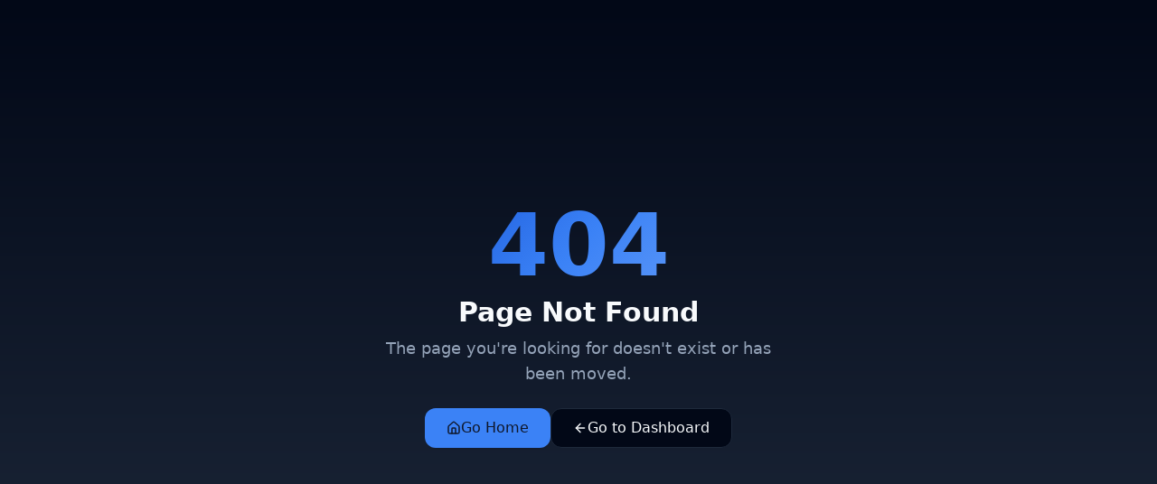

--- FILE ---
content_type: text/html; charset=utf-8
request_url: https://jaydus.ai/about-us/
body_size: 1409
content:
<!DOCTYPE html>
<html lang="en">
  <head>
    <meta charset="UTF-8" />
    <meta name="viewport" content="width=device-width, initial-scale=1.0" />
    <meta http-equiv="Cache-Control" content="no-cache, no-store, must-revalidate" />
    <meta http-equiv="Pragma" content="no-cache" />
    <meta http-equiv="Expires" content="0" />
    <title>Jaydus - Complete AI-Powered WorkSpace</title>
    <meta name="description" content="Jaydus is a comprehensive AI platform featuring chat, search, image generation, voice tools, and custom assistants.">
    <meta name="author" content="Jaydus" />

    
    
    <meta property="og:type" content="website" />
    <meta property="og:image" content="/lovable-uploads/fb1f4b19-9f07-4dca-8136-b5c89af8b0fe.png" />

    <meta name="twitter:card" content="summary_large_image" />
    <meta name="twitter:site" content="@jaydus_ai" />
    <meta name="twitter:image" content="/lovable-uploads/fb1f4b19-9f07-4dca-8136-b5c89af8b0fe.png" />
    <!-- Premium Fonts -->
    <link rel="preconnect" href="https://fonts.googleapis.com">
    <link rel="preconnect" href="https://fonts.gstatic.com" crossorigin>
    <link href="https://fonts.googleapis.com/css2?family=Inter:wght@300;400;500;600;700;800;900&family=Poppins:wght@400;500;600;700;800&display=swap" rel="stylesheet">
    <link rel="canonical" href="/" />
    <link rel="icon" href="/favicon.png" type="image/png">
    <link rel="manifest" href="/manifest.webmanifest">
    <link rel="apple-touch-icon" href="/favicon.png">
    <meta name="apple-mobile-web-app-capable" content="yes">
    <meta name="apple-mobile-web-app-status-bar-style" content="black-translucent">
    <meta name="mobile-web-app-capable" content="yes">
    <meta name="robots" content="index, follow" />
    <meta name="theme-color" content="#10b4d4" />
    <script type="application/ld+json">
      {
        "@context": "https://schema.org",
        "@type": "Organization",
        "name": "Jaydus",
        "url": "/",
        "logo": "/favicon.png",
        "description": "AI platform for chat, search, image generation, and voice tools."
      }
    </script>
    <meta property="og:title" content="Jaydus - Complete AI-Powered WorkSpace">
  <meta name="twitter:title" content="Jaydus - Complete AI-Powered WorkSpace">
  <meta property="og:description" content="Jaydus is a comprehensive AI platform featuring chat, search, image generation, voice tools, and custom assistants.">
  <meta name="twitter:description" content="Jaydus is a comprehensive AI platform featuring chat, search, image generation, voice tools, and custom assistants.">
  <script type="module" crossorigin src="/assets/index.DkAuJBlT.js"></script>
  <link rel="stylesheet" crossorigin href="/assets/index.edZwNp0D.css">
<script defer src="https://jaydus.ai/~flock.js" data-proxy-url="https://jaydus.ai/~api/analytics"></script></head>

  <body>
    <div id="root"></div>
  </body>
</html>


--- FILE ---
content_type: text/html; charset=utf-8
request_url: https://jaydus.ai/about-us/
body_size: 1181
content:
<!DOCTYPE html>
<html lang="en">
  <head>
    <meta charset="UTF-8" />
    <meta name="viewport" content="width=device-width, initial-scale=1.0" />
    <meta http-equiv="Cache-Control" content="no-cache, no-store, must-revalidate" />
    <meta http-equiv="Pragma" content="no-cache" />
    <meta http-equiv="Expires" content="0" />
    <title>Jaydus - Complete AI-Powered WorkSpace</title>
    <meta name="description" content="Jaydus is a comprehensive AI platform featuring chat, search, image generation, voice tools, and custom assistants.">
    <meta name="author" content="Jaydus" />

    
    
    <meta property="og:type" content="website" />
    <meta property="og:image" content="/lovable-uploads/fb1f4b19-9f07-4dca-8136-b5c89af8b0fe.png" />

    <meta name="twitter:card" content="summary_large_image" />
    <meta name="twitter:site" content="@jaydus_ai" />
    <meta name="twitter:image" content="/lovable-uploads/fb1f4b19-9f07-4dca-8136-b5c89af8b0fe.png" />
    <!-- Premium Fonts -->
    <link rel="preconnect" href="https://fonts.googleapis.com">
    <link rel="preconnect" href="https://fonts.gstatic.com" crossorigin>
    <link href="https://fonts.googleapis.com/css2?family=Inter:wght@300;400;500;600;700;800;900&family=Poppins:wght@400;500;600;700;800&display=swap" rel="stylesheet">
    <link rel="canonical" href="/" />
    <link rel="icon" href="/favicon.png" type="image/png">
    <link rel="manifest" href="/manifest.webmanifest">
    <link rel="apple-touch-icon" href="/favicon.png">
    <meta name="apple-mobile-web-app-capable" content="yes">
    <meta name="apple-mobile-web-app-status-bar-style" content="black-translucent">
    <meta name="mobile-web-app-capable" content="yes">
    <meta name="robots" content="index, follow" />
    <meta name="theme-color" content="#10b4d4" />
    <script type="application/ld+json">
      {
        "@context": "https://schema.org",
        "@type": "Organization",
        "name": "Jaydus",
        "url": "/",
        "logo": "/favicon.png",
        "description": "AI platform for chat, search, image generation, and voice tools."
      }
    </script>
    <meta property="og:title" content="Jaydus - Complete AI-Powered WorkSpace">
  <meta name="twitter:title" content="Jaydus - Complete AI-Powered WorkSpace">
  <meta property="og:description" content="Jaydus is a comprehensive AI platform featuring chat, search, image generation, voice tools, and custom assistants.">
  <meta name="twitter:description" content="Jaydus is a comprehensive AI platform featuring chat, search, image generation, voice tools, and custom assistants.">
  <script type="module" crossorigin src="/assets/index.DkAuJBlT.js"></script>
  <link rel="stylesheet" crossorigin href="/assets/index.edZwNp0D.css">
<script defer src="https://jaydus.ai/~flock.js" data-proxy-url="https://jaydus.ai/~api/analytics"></script></head>

  <body>
    <div id="root"></div>
  </body>
</html>


--- FILE ---
content_type: text/html; charset=utf-8
request_url: https://jaydus.ai/about-us/
body_size: -395
content:
<!DOCTYPE html>
<html lang="en">
  <head>
    <meta charset="UTF-8" />
    <meta name="viewport" content="width=device-width, initial-scale=1.0" />
    <meta http-equiv="Cache-Control" content="no-cache, no-store, must-revalidate" />
    <meta http-equiv="Pragma" content="no-cache" />
    <meta http-equiv="Expires" content="0" />
    <title>Jaydus - Complete AI-Powered WorkSpace</title>
    <meta name="description" content="Jaydus is a comprehensive AI platform featuring chat, search, image generation, voice tools, and custom assistants.">
    <meta name="author" content="Jaydus" />

    
    
    <meta property="og:type" content="website" />
    <meta property="og:image" content="/lovable-uploads/fb1f4b19-9f07-4dca-8136-b5c89af8b0fe.png" />

    <meta name="twitter:card" content="summary_large_image" />
    <meta name="twitter:site" content="@jaydus_ai" />
    <meta name="twitter:image" content="/lovable-uploads/fb1f4b19-9f07-4dca-8136-b5c89af8b0fe.png" />
    <!-- Premium Fonts -->
    <link rel="preconnect" href="https://fonts.googleapis.com">
    <link rel="preconnect" href="https://fonts.gstatic.com" crossorigin>
    <link href="https://fonts.googleapis.com/css2?family=Inter:wght@300;400;500;600;700;800;900&family=Poppins:wght@400;500;600;700;800&display=swap" rel="stylesheet">
    <link rel="canonical" href="/" />
    <link rel="icon" href="/favicon.png" type="image/png">
    <link rel="manifest" href="/manifest.webmanifest">
    <link rel="apple-touch-icon" href="/favicon.png">
    <meta name="apple-mobile-web-app-capable" content="yes">
    <meta name="apple-mobile-web-app-status-bar-style" content="black-translucent">
    <meta name="mobile-web-app-capable" content="yes">
    <meta name="robots" content="index, follow" />
    <meta name="theme-color" content="#10b4d4" />
    <script type="application/ld+json">
      {
        "@context": "https://schema.org",
        "@type": "Organization",
        "name": "Jaydus",
        "url": "/",
        "logo": "/favicon.png",
        "description": "AI platform for chat, search, image generation, and voice tools."
      }
    </script>
    <meta property="og:title" content="Jaydus - Complete AI-Powered WorkSpace">
  <meta name="twitter:title" content="Jaydus - Complete AI-Powered WorkSpace">
  <meta property="og:description" content="Jaydus is a comprehensive AI platform featuring chat, search, image generation, voice tools, and custom assistants.">
  <meta name="twitter:description" content="Jaydus is a comprehensive AI platform featuring chat, search, image generation, voice tools, and custom assistants.">
  <script type="module" crossorigin src="/assets/index.DkAuJBlT.js"></script>
  <link rel="stylesheet" crossorigin href="/assets/index.edZwNp0D.css">
<script defer src="https://jaydus.ai/~flock.js" data-proxy-url="https://jaydus.ai/~api/analytics"></script></head>

  <body>
    <div id="root"></div>
  </body>
</html>
